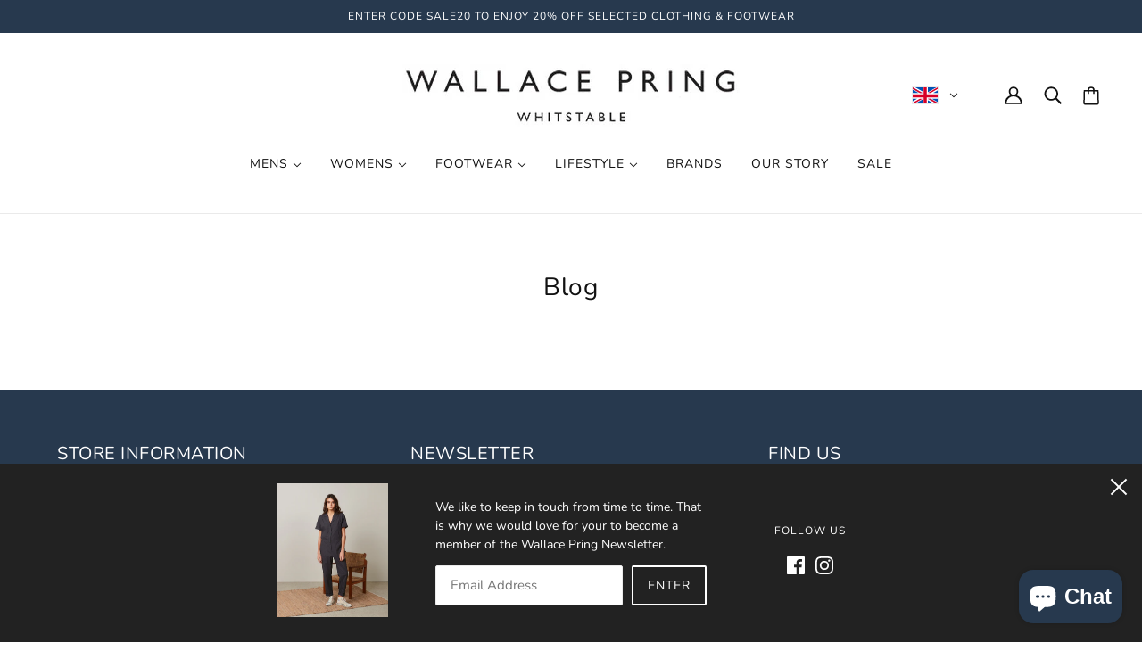

--- FILE ---
content_type: image/svg+xml
request_url: https://wallacepringclothing.co.uk/cdn/shop/t/13/assets/AF.svg
body_size: -444
content:
<svg xmlns="http://www.w3.org/2000/svg" viewBox="0 0 513 342"><path fill="#DB3E00" d="M0 0h513v342H0z"/><path fill="#479900" d="M331 0h182v342H331z"/><path d="M0 0h181.8v342H0z"/><path fill="#FFF" d="M256 126.7c-19.4 0-35.2 15.8-35.2 35.2v52.8h70.4v-52.8c0-19.5-15.8-35.2-35.2-35.2z"/><path fill="#FFF" d="M256 84.3c-47.7 0-86.4 38.7-86.4 86.4S208.3 257 256 257s86.4-38.7 86.4-86.4-38.7-86.3-86.4-86.3zm0 157.7c-39.4 0-71.4-32-71.4-71.4 0-39.4 32-71.4 71.4-71.4 39.4 0 71.4 32 71.4 71.4 0 39.5-32 71.4-71.4 71.4z"/></svg>

--- FILE ---
content_type: image/svg+xml
request_url: https://wallacepringclothing.co.uk/cdn/shop/t/13/assets/NF.svg
body_size: -893
content:
<svg xmlns="http://www.w3.org/2000/svg" viewBox="0 85.5 513 342"><path fill="#FFF" d="M0 85.5h513v342H0z"/><g fill="#007b23"><path d="M0 85.5h171v342H0zM342 85.5h171v342H342zM304 311.995l-48-152.001-48 152.001h36v39.999h24v-39.999z"/></g></svg>

--- FILE ---
content_type: image/svg+xml
request_url: https://wallacepringclothing.co.uk/cdn/shop/t/13/assets/IE.svg
body_size: -909
content:
<svg xmlns="http://www.w3.org/2000/svg" viewBox="0 85.333 512 341.333"><path fill="#FFF" d="M0 85.331h512v341.326H0z"/><path fill="#6DA544" d="M0 85.331h170.663v341.337H0z"/><path fill="#FF9811" d="M341.337 85.331H512v341.337H341.337z"/></svg>

--- FILE ---
content_type: text/javascript
request_url: https://wallacepringclothing.co.uk/cdn/shop/t/13/assets/product.js?v=146775314274116656711676204558
body_size: 1218
content:
class Product extends HTMLElement{constructor(){super()}connectedCallback(){this.magnify=parseFloat(this.getAttribute("data-magnify")),this.main_media=this.querySelectorAll(".product-media--featured"),this.media_container=this.querySelector(".product-media--wrapper"),this.section_id=this.dataset.sectionId,this.thumbs=this.querySelectorAll('[data-view="thumb-container"] .product-media--thumb'),this.zoom_enabled="true"===this.getAttribute("data-zoom-enabled"),this.zoom_images=this.querySelectorAll(".product-media--zoom-image"),this.updateMediaListener(),this.zoom_enabled&&this.zoom_images.length&&this.resizeListener(),this.thumbs.length&&this.thumbNavigation(),Shopify.designMode&&this.sectionListener()}disconnectedCallback(){window.off("resize.FeaturedProduct theme:product:variantChanged.FeaturedProduct-"+this.section_id),this.thumbs.off("keypress.FeaturedProduct click.FeaturedProduct")}updateMediaListener(){window.on("theme:product:variantChanged.FeaturedProduct-"+this.section_id,({detail:{section:e,variant:t}})=>{var i;t&&e===this&&(i=t.featured_media?parseInt(t.featured_media.id):0,this.updateVariantMedia(i))})}updateVariantMedia(o){0!==o&&(this.main_media.forEach(e=>{var t=parseInt(e.getAttribute("data-id")),i=!e.closest(".carousel--root");e.setAttribute("data-active",t===o),i&&(e.parentNode.style.display=t===o?"block":"none")}),this.thumbs.forEach(e=>{var t=parseInt(e.getAttribute("data-id"));e.setAttribute("data-active",t===o)}),this.zoom_enabled)&&this.imageZoom()}imageZoom(){var e,t,i,o,a;this.media_container.off("mouseenter.FeaturedProduct.ImageZoom mouseleave.FeaturedProduct.ImageZoom mousemove"),this.main_media.length<1||"small"===theme.mqs.current_window||(e=this.media_container.querySelector('.product-media--featured[data-active="true"]'),this.media_container.setAttribute("data-media-type",e.dataset.mediaType),this.active_zoom_image=e.nextElementSibling,this.active_zoom_image&&(this.active_zoom_image.style.display="none",{offsetHeight:t,offsetWidth:i}=this.media_container,o=i*this.magnify,a=t*this.magnify,this.active_zoom_image.style.width=o+"px",this.active_zoom_image.querySelector(".image--root").style.width=o+"px",this.active_zoom_image.querySelector("img").classList.add("lazypreload"),this.x_ratio=(o-i)/i,this.y_ratio=(a-t)/t,this.media_container.on("mouseenter.FeaturedProduct.ImageZoom",()=>this.active_zoom_image.style.display="block"),this.media_container.on("mouseleave.FeaturedProduct.ImageZoom",()=>this.active_zoom_image.style.display="none"),this.media_container.on("mousemove",({pageX:e,pageY:t})=>{this.animation_request&&cancelAnimationFrame(this.animation_request),this.animation_request=requestAnimationFrame(()=>this.moveZoomImage(e,t))})))}moveZoomImage(e,t){var{left:i,top:o}=this.media_container.offset();this.active_zoom_image.setStyles({left:(i-e)*this.x_ratio+"px",top:(o-t)*this.y_ratio+"px"})}resizeListener(){window.on("resize.FeaturedProduct",theme.utils.debounce(100,()=>this.imageZoom()))}thumbNavigation(){this.thumbs.on("keypress.FeaturedProduct click.FeaturedProduct",e=>{var t,i,o;theme.a11y.click(e)&&((t=this.querySelector('.product-media--featured[data-active="true"] > *'))&&t.trigger("pauseMedia"),i=parseInt(e.target.getAttribute("data-id")),this.updateVariantMedia(i),o=this.querySelector(`.product-media--featured[data-id='${i}'] > *`),"small"!==theme.mqs.current_window&&o&&o.trigger("playMedia"),"image"!==o.parentNode.getAttribute("data-media-type"))&&o.focus()})}sectionListener(){this.on("theme:section:load",()=>this.imageZoom())}}const featuredProductEl=customElements.get("featured-product-root");featuredProductEl||customElements.define("featured-product-root",Product);class ProductExtension extends Product{constructor(){super()}connectedCallback(){this.media_classes=".product-model--root, .product-video--root, .image--root",this.carousel=this.querySelector(".carousel--root"),this.grid=this.querySelector(".product-page--grid"),this.grid_media=this.grid.querySelectorAll(this.media_classes),this.handle=this.getAttribute("data-handle"),this.header=document.querySelector(".header--root"),this.image_containers=this.grid.querySelectorAll('.product-media--wrapper[data-media-type="image"]'),this.left_column=this.querySelector(".product-page--left-column"),this.masonry="close-together"===this.getAttribute("data-media-spacing"),this.media_containers=this.grid.querySelectorAll(".product-media--wrapper"),this.right_column=this.querySelector(".product-page--right-column"),this.section_id=this.getAttribute("data-section-id"),this.variant_scroll_enabled="true"===this.getAttribute("data-variant-scroll-enabled"),this.first_media=this.querySelector('.product-media--featured[data-active="true"]'),super.connectedCallback(),this.load()}load(){this.pauseOtherGridMedia(),this.waitForCarousel(),this.headerStateListener(),theme.utils.updateRecentProducts(this.handle),this.zoom_enabled&&this.zoom_images.length&&(this.scrollListener(),this.masonry?this.waitForAssets():this.initZoom())}waitForAssets(){window.on("theme:masonry:layoutComplete",()=>{this.initZoom(),window.on("theme:product-pageStyles:loaded",()=>{this.grid.masonry.layout(),this.setColumnPos(this.header.fixed_state)})})}initZoom(){this.imageZoom(),this.zoomEventListeners()}headerStateListener(){this.header.on("stateChanged",({detail:e})=>this.setColumnPos(e))}setColumnPos(e){this.header.fixed_enabled&&(e?(this.left_column.offsetHeight>this.right_column.offsetHeight?this.right_column:this.left_column).style.top=this.header.heights.fixed+"px":[this.right_column,this.left_column].forEach(e=>e.removeAttribute("style")),this.zoom_enabled)&&this.imageZoom()}pauseOtherGridMedia(){this.grid_media.on("click",({target:e})=>{const t=e.closest(".product-media--featured").querySelector(":scope > *");this.grid_media.forEach(e=>e!==t&&e.trigger("pauseMedia"))})}waitForCarousel(){this.carousel.on("loaded.ProductPage",()=>{this.goToSlide(this.first_media.dataset.id||0),this.onSlideListener(),this.carousel.off("loaded.ProductPage")})}onSlideListener(){const o=this.carousel.container.querySelectorAll(this.media_classes);this.carousel.container.on("transition:at_end",e=>{var t=this.carousel.active_slide-1;const i=o[t];o.forEach(e=>e!==i&&e.trigger("pauseMedia"))})}updateVariantMedia(e){this.goToSlide(e),this.variant_scroll_enabled&&this.scrollToFeaturedMedia(e)}scrollToFeaturedMedia(t){let i=null;var e,o;this.media_containers.forEach(e=>{parseInt(e.getAttribute("data-id"))===t?(i=e).setAttribute("data-active",!0):e.setAttribute("data-active",!1)}),i&&this.left_column.offsetHeight>this.right_column.offsetHeight&&(e=i.offset().top,o=this.header.fixed_enabled?this.header.heights.fixed:0,window.scrollTo({top:e-o,left:0,behavior:"smooth"}))}goToSlide(e){var t,i=this.carousel.querySelector(`.product-media--featured[data-id='${e}']`);i&&(t=i.closest(".carousel--block").index()+1,this.carousel.updateThenGoToActiveSlide(t))}scrollListener(){window.on("scroll.Product",()=>{var e=this.right_column.offsetHeight>this.left_column.offsetHeight;"small"!==theme.mqs.current_window&&e&&(this.pending_callback&&window.cancelAnimationFrame(this.pending_callback),this.pending_callback=window.requestAnimationFrame(()=>this.getZoomGeometry()))},{passive:!0})}imageZoom(){"small"!==theme.mqs.current_window&&this.getZoomGeometry()}getZoomGeometry(){this.x_ratios=[],this.y_ratios=[],this.top_positions=[],this.left_positions=[],this.image_containers.forEach((e,t)=>{var{offsetHeight:i,offsetWidth:o}=e,a=o*this.magnify,s=i*this.magnify,{top:r,left:d}=(this.x_ratios.push((a-o)/o),this.y_ratios.push((s-i)/i),e.offset());this.top_positions.push(r),this.left_positions.push(d),this.zoom_images[t].style.width=a+"px",this.zoom_images[t].querySelector(".image--root").style.width=a+"px",this.zoom_images[t].querySelector("img").classList.add("lazypreload")})}zoomEventListeners(){this.image_containers.forEach((e,i)=>{e.on("mouseenter.Product",()=>this.zoom_images[i].style.display="block"),e.on("mouseleave.Product",()=>this.zoom_images[i].style.display="none"),e.on("mousemove.Product",({pageX:e,pageY:t})=>{this.move_image_request&&cancelAnimationFrame(this.move_image_request),this.move_image_request=requestAnimationFrame(()=>this.moveZoomImage(i,e,t))})})}moveZoomImage(e,t,i){this.zoom_images[e].setStyles({left:(this.left_positions[e]-t)*this.x_ratios[e]+"px",top:(this.top_positions[e]-i)*this.y_ratios[e]+"px"})}}customElements.define("product-root",ProductExtension);

--- FILE ---
content_type: image/svg+xml
request_url: https://wallacepringclothing.co.uk/cdn/shop/t/13/assets/SD.svg
body_size: -809
content:
<svg xmlns="http://www.w3.org/2000/svg" viewBox="0 85.333 512 341.333"><path fill="#FFF" d="M0 85.337h512v341.326H0z"/><path fill="#D80027" d="M0 85.337h512v113.775H0z"/><path d="M0 312.888h512v113.775H0z"/><path fill="#496E2D" d="M0 426.668V85.331l256 170.675z"/></svg>

--- FILE ---
content_type: image/svg+xml
request_url: https://wallacepringclothing.co.uk/cdn/shop/t/13/assets/BO.svg
body_size: -995
content:
<svg xmlns="http://www.w3.org/2000/svg" viewBox="0 0 513 342"><path fill="#d52b1e" d="M0 0h513v114H0z"/><path fill="#f9e300" d="M0 114h513v114H0z"/><path fill="#007934" d="M0 228h513v114H0z"/></svg>